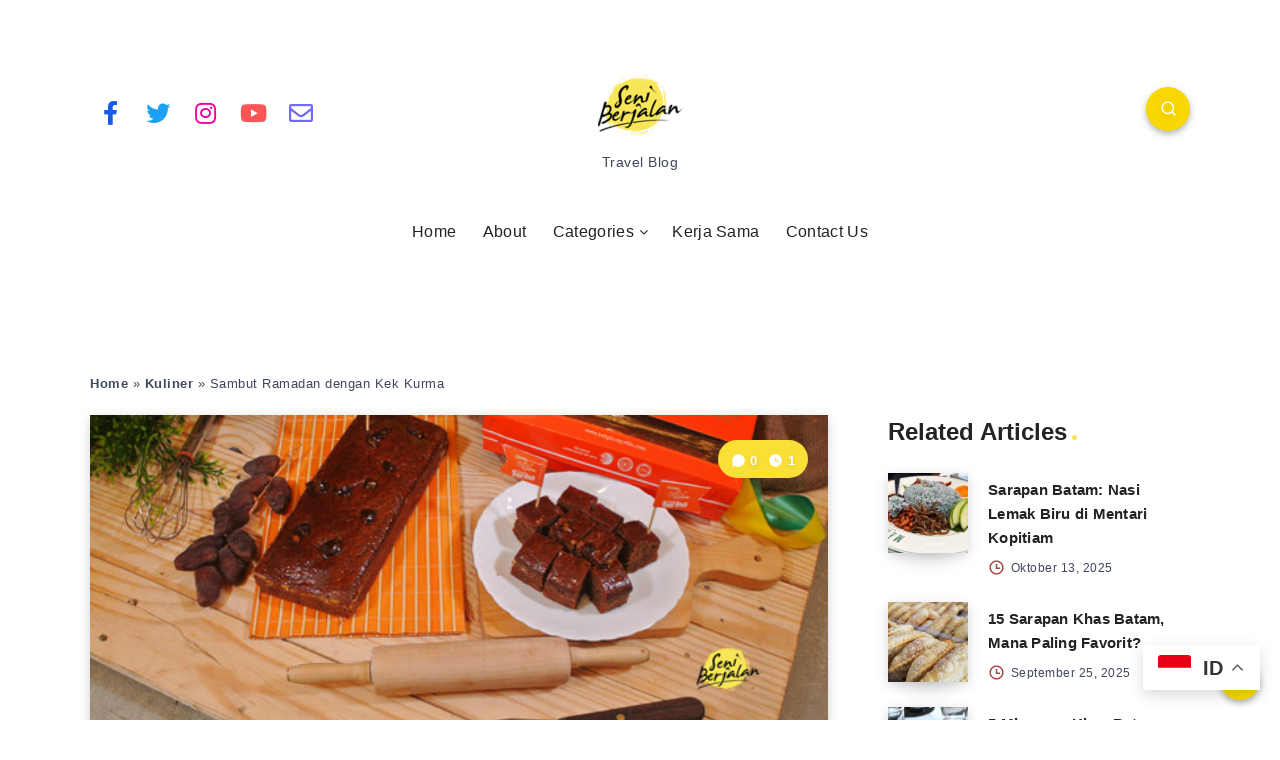

--- FILE ---
content_type: text/html; charset=utf-8
request_url: https://www.google.com/recaptcha/api2/aframe
body_size: 267
content:
<!DOCTYPE HTML><html><head><meta http-equiv="content-type" content="text/html; charset=UTF-8"></head><body><script nonce="CEpkKprFl_wpBv4OfDcFfw">/** Anti-fraud and anti-abuse applications only. See google.com/recaptcha */ try{var clients={'sodar':'https://pagead2.googlesyndication.com/pagead/sodar?'};window.addEventListener("message",function(a){try{if(a.source===window.parent){var b=JSON.parse(a.data);var c=clients[b['id']];if(c){var d=document.createElement('img');d.src=c+b['params']+'&rc='+(localStorage.getItem("rc::a")?sessionStorage.getItem("rc::b"):"");window.document.body.appendChild(d);sessionStorage.setItem("rc::e",parseInt(sessionStorage.getItem("rc::e")||0)+1);localStorage.setItem("rc::h",'1765352625095');}}}catch(b){}});window.parent.postMessage("_grecaptcha_ready", "*");}catch(b){}</script></body></html>